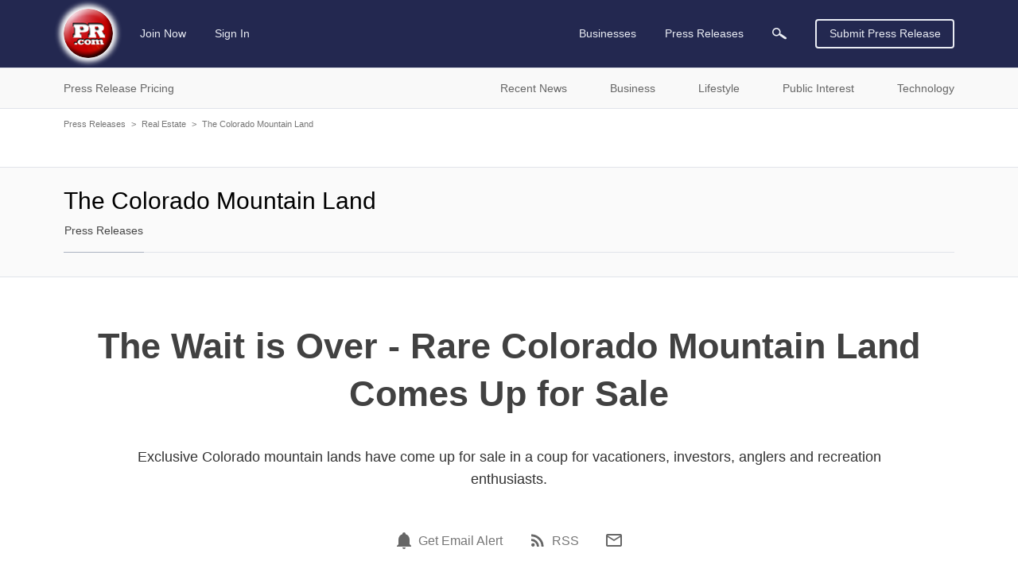

--- FILE ---
content_type: text/css
request_url: https://static.pr.com/assets/press-release.21d7a40f3a230bc2c2b1.css
body_size: 4690
content:
.ad-container.ad-full-width>ins,.ad-container.ad-full-width>div{margin:-25px auto 25px auto}@media print,screen and (max-width: 40.62375em){.ad-container.ad-full-width>ins,.ad-container.ad-full-width>div{margin-top:-15px}}.ad-container.ad-sidebar>ins,.ad-container.ad-sidebar>div{margin:39px auto 0 auto}@media print,screen and (max-width: 40.62375em){.ad-container.ad-sidebar>ins,.ad-container.ad-sidebar>div{margin-top:0}}.company-profile__navbar{z-index:1202;background:#fafafa;padding:30px 0;border-top:1px solid #e1e4ea;border-bottom:1px solid #e1e4ea;margin-bottom:28px}@media print,screen and (max-width: 46.87375em){.company-profile__navbar{padding-bottom:7px;margin-bottom:23px}}.company-profile__navbar--no-logo{padding-top:27px}@media print,screen and (min-width: 46.875em)and (max-width: 56.56125em){.company-profile__navbar--no-logo{padding-top:24px}}@media print,screen and (max-width: 46.87375em){.company-profile__navbar--no-logo{padding-top:30px;padding-bottom:7px}}.company-profile__logo{float:left;background:#fff;display:flex;justify-content:center;align-items:center;height:100%;border:1px solid #e7e7e7;width:141px;height:86px;margin-right:40px}@media print,screen and (max-width: 46.87375em){.company-profile__logo{margin-right:13px}}.company-profile__name{flex:none;color:#000;margin:0;display:inline-block;overflow:hidden;font-size:25px;line-height:30px}@media print,screen and (min-width: 46.875em){.company-profile__name{white-space:nowrap;text-overflow:ellipsis}}@media print,screen and (max-width: 46.87375em){.company-profile__name{max-height:60px;position:relative}}@media print,screen and (min-width: 28.125em)and (max-width: 34.37375em){.company-profile__name{max-height:81px;line-height:25px}}@media print,screen and (max-width: 28.12375em){.company-profile__name{max-height:72px;line-height:22px}}.company-profile__name span{font-size:30px;width:100%;margin:0}@media print,screen and (min-width: 46.875em){.company-profile__name span{white-space:nowrap;text-overflow:ellipsis}}@media print,screen and (min-width: 46.875em)and (max-width: 56.56125em){.company-profile__name span{font-size:25px}}@media print,screen and (max-width: 46.87375em){.company-profile__name span{font-size:25px}}@media print,screen and (min-width: 28.125em)and (max-width: 34.37375em){.company-profile__name span{font-size:22px}}@media print,screen and (max-width: 28.12375em){.company-profile__name span{font-size:20px}}.company-profile__name--desktop span{overflow:hidden}.company-profile__name--mobile{align-self:center}.company-profile__name--mobile.company-profile__name{position:relative}.company-profile__name--mobile.no-logo{margin-top:-6px}@media print,screen and (max-width: 34.37375em){.company-profile__name--mobile.no-logo{margin-top:-5px}}.company-profile__menus{border-bottom:1px solid #e1e4ea;display:flex;height:36px;margin-top:13px}@media print,screen and (max-width: 46.87375em){.company-profile__menus{margin-top:17px;border:none}}.company-profile__menu{z-index:1;height:36px;align-items:center}.company-profile__menu--main{flex:0 1 auto;display:flex;overflow:hidden;align-items:stretch}.company-profile__menu--main li{height:100%;margin:0;margin:0 11px}@media print,screen and (max-width: 46.87375em){.company-profile__menu--main li{border:0 !important}}.company-profile__menu--main li:first-child{margin-left:0}.company-profile__menu--main li a{padding:0}.company-profile__menu--more{flex:1 1 auto;padding-left:0;padding-right:0}.company-profile__menu--more>li:first-child{margin:0 11px !important;display:none}@media print,screen and (max-width: 63.99875em){.company-profile__menu--more>li:first-child{margin-right:0 !important}}.company-profile__menu--more>li:first-child>a:hover{text-decoration:none}.company-profile__menu--more .js-dropdown-active{display:flex}.company-profile__menu--more .js-dropdown-active li{height:100%}.company-profile__menu--more .js-dropdown-active li[data-section-slug=overview]{order:1}.company-profile__menu--more .js-dropdown-active li[data-section-slug=contact-info]{order:2}.company-profile__menu--more .js-dropdown-active li[data-section-slug=press-releases]{order:3}.company-profile__menu--more .js-dropdown-active li[data-section-slug=products-services]{order:4}.company-profile__menu--more .js-dropdown-active li[data-section-slug=corporate-structure]{order:5}.company-profile__menu--more .js-dropdown-active li[data-section-slug=billings]{order:6}.company-profile__menu--more .js-dropdown-active li[data-section-slug=investment-highlights]{order:7}.company-profile__menu--more .js-dropdown-active li[data-section-slug=press-kit]{order:8}.company-profile__menu--more .js-dropdown-active li[data-section-slug=employees]{order:9}.company-profile__menu--more .js-dropdown-active li[data-section-slug=awards]{order:10}.company-profile__menu--more .js-dropdown-active li[data-section-slug=clients-list]{order:11}.company-profile__menu--more .js-dropdown-active li[data-section-slug=clients-testimonials]{order:12}.company-profile__menu--more .js-dropdown-active li[data-section-slug=case-studies]{order:13}.company-profile__menu--more .js-dropdown-active li[data-section-slug=industries-specialties]{order:14}.company-profile__menu--more .js-dropdown-active li[data-section-slug=creative-work]{order:15}.company-profile__menu--more .js-dropdown-active li[data-section-slug=image-gallery]{order:16}.company-profile__menu.dropdown.menu>li:not(.company-profile__link--more)>a{padding:0}.company-profile__menu a{color:#6d7587;border:1px solid transparent}.company-profile__menu a:hover{text-decoration:underline}.company-profile__menu.dropdown.dropdown--card>li.is-active>a{color:#6d7587}.company-profile__menu.dropdown.dropdown--card>li>a{padding-top:0;padding-left:0;padding-right:0}.company-profile__menu.dropdown.dropdown--card>li.is-active>a{background-position:center bottom}.company-profile__menu.dropdown.dropdown--card .menu{padding:10px 0;margin-left:-5px !important;margin-right:-5px !important;margin-top:-1px}@media screen and (max-width: 320px){.company-profile__menu.dropdown.dropdown--card .menu{margin-left:-55px !important}}.company-profile__menu.dropdown.dropdown--card .menu li:first-child{margin-top:0}.company-profile__menu.dropdown.dropdown--card .menu li:last-child{margin-bottom:0}.company-profile__menu.dropdown.dropdown--card .menu a{color:#6d7587}.company-profile__link{font-size:14px;white-space:nowrap}.company-profile__link--active{border-bottom:1px solid #aab2c1}@media print,screen and (max-width: 34.37375em){.company-profile__link--active{border-bottom:0}}.company-profile__link--active a{color:#454545}@media print,screen and (max-width: 34.37375em){.company-profile__link--active a{color:#6d7587}}.company-profile__type.menu-text{font-size:14px;font-weight:normal;margin-left:auto;padding:0;padding-bottom:21px;color:#cdd4e2;border:1px solid transparent}.company-profile__details{display:flex;flex-direction:column;justify-content:flex-end}.company-profile__details--no-logo .company-profile__menus{margin-top:13px}@media print,screen and (max-width: 34.37375em){.company-profile__details--no-logo .company-profile__menus{margin-top:14px}}@media print,screen and (max-width: 28.12375em){.company-profile__details--no-logo .company-profile__menus{margin-top:15px}}.company-profile__header{display:flex;justify-content:space-between;padding-bottom:14px}.company-profile__title{margin-top:-5px}.company-profile__social.social-links{border:0;padding:0}.company-profile__social.social-links li{margin-top:0;margin-bottom:0}.page--company-profile .main-article{padding-bottom:22px}.page--company-profile .main-article__title{font-size:22px;margin-top:-6px}@media print,screen and (max-width: 46.87375em){.page--company-profile .main-article__title{margin-top:0}}@media print,screen and (max-width: 28.12375em){.page--company-profile .main-article__title{margin-right:16px}}@media print,screen and (max-width: 40.62375em){.page--company-profile .main-article{display:flex;align-items:center;padding-bottom:23px}.page--company-profile .main-article>*{flex:none}}@media print,screen and (max-width: 40.62375em){.page--company-profile .pages{margin-bottom:0}}.page--company-profile[data-page-slug=products-services] .company-profile__navbar{margin-bottom:0}.page--company-profile[data-page-slug=products-services] .company-profile__navbar+.grid-container--outer{margin-top:47px}@media print,screen and (max-width: 46.87375em){.page--company-profile[data-page-slug=products-services] .company-profile__navbar+.grid-container--outer{margin-top:42px}}.page--company-profile[data-page-slug=products-services] .grouped-listing__sidebar{margin-left:10px;max-width:235px}@media print,screen and (min-width: 34.375em)and (max-width: 40.62375em){.page--company-profile[data-page-slug=products-services] .grouped-listing__sidebar{margin-left:20px}}@media print,screen and (max-width: 34.37375em){.page--company-profile[data-page-slug=products-services] .grouped-listing__sidebar{margin-left:0;max-width:none}}.page--company-profile[data-page-slug=products-services] .grouped-listing__sidebar .sidebar__heading{padding-bottom:17px;font-size:22px;line-height:22px;border-bottom:1px dotted #ccc}.page--company-profile[data-page-slug=products-services] .grouped-listing__sidebar .sidebar__section{margin-top:66px}@media print,screen and (max-width: 34.37375em){.page--company-profile[data-page-slug=products-services] .grouped-listing__sidebar .sidebar__section{margin-top:94px}}.page--company-profile[data-page-slug=products-services] .grouped-listing__sidebar .sidebar__section:first-child{margin-top:0}@media print,screen and (max-width: 34.37375em){.page--company-profile[data-page-slug=products-services] .grouped-listing__sidebar .sidebar__section:last-child{margin-top:93px}.page--company-profile[data-page-slug=products-services] .grouped-listing__sidebar .sidebar__section:last-child:only-of-type{margin-top:0}}.page--company-profile[data-page-slug=products-services] .grouped-listing__sidebar .sidebar__section ul li{color:#666;margin-top:12px;font-size:14px;line-height:18px}.page--company-profile[data-page-slug=products-services] .grouped-listing__sidebar .sidebar__section ul li:first-child{margin-top:16px}.page--company-profile[data-page-slug=products-services] .grouped-listing__sidebar .sidebar__section ul li a{color:#333}.page--company-profile[data-page-slug=products-services] .grouped-listing__sidebar .sidebar__section .pr-button{width:100%;margin-top:29px}@media print,screen and (min-width: 28.125em)and (max-width: 34.37375em){.page--company-profile[data-page-slug=products-services] .grouped-listing__sidebar .sidebar__section .pr-button{width:198px}}@media print,screen and (max-width: 28.12375em){.page--company-profile[data-page-slug=products-services] .grouped-listing__sidebar .sidebar__section .pr-button{width:100%}}.page--company-profile[data-page-slug=products-services] .grouped-listing__sidebar .sidebar__subcategories{margin-top:11px;border-top:1px dotted #ccc}.page--company-profile[data-page-slug=products-services][data-page-slug=business-list] .grouped-listing__sidebar .sidebar__heading{color:#333}.page--company-profile[data-page-slug=products-services] .listing__title{margin-bottom:0}.page--company-profile[data-page-slug=products-services] .product-service{margin-top:38px !important}.page--company-profile[data-page-slug=products-services] .product-service__title{font-size:45px;line-height:60px;margin-bottom:0}@media print,screen and (max-width: 56.56125em){.page--company-profile[data-page-slug=products-services] .product-service__title{font-size:30px;line-height:40px}}.page--company-profile[data-page-slug=products-services] .product-service__content{margin-top:34px;color:#333;font-size:18px;line-height:34px}@media print,screen and (max-width: 56.56125em){.page--company-profile[data-page-slug=products-services] .product-service__content{font-size:16px;line-height:28px}}.page--company-profile[data-page-slug=products-services] .product-service__content h3,.page--company-profile[data-page-slug=products-services] .product-service__content p{font-size:18px;line-height:34px}@media print,screen and (max-width: 56.56125em){.page--company-profile[data-page-slug=products-services] .product-service__content h3,.page--company-profile[data-page-slug=products-services] .product-service__content p{font-size:16px;line-height:28px}}.page--company-profile[data-page-slug=products-services] .product-service__content h3{display:inline;margin-bottom:0}.page--company-profile[data-page-slug=products-services] .product-service__content p{margin-top:34px}@media print,screen and (max-width: 34.37375em){.page--company-profile[data-page-slug=products-services] .product-service__content p{margin-top:28px}}.page--company-profile[data-page-slug=products-services] .product-service__content p:first-of-type{margin-top:0}@media print,screen and (max-width: 34.37375em){.page--company-profile[data-page-slug=products-services] .product-service__info{margin-top:36px}.page--company-profile[data-page-slug=products-services] .product-service__info:first-child{margin-top:0}}.page--company-profile[data-page-slug=products-services] .product-service__block{margin-top:34px}.page--company-profile[data-page-slug=products-services] .product-service__block:first-child{margin-top:0}@media print,screen and (max-width: 34.37375em){.page--company-profile[data-page-slug=products-services] .product-service__block{margin-top:28px}}.page--company-profile[data-page-slug=products-services] .product-service__table{margin-top:10px;margin-bottom:0}@media print,screen and (max-width: 34.37375em){.page--company-profile[data-page-slug=products-services] .product-service__table{margin-top:7px}}.page--company-profile[data-page-slug=products-services] .product-service__table tr{border-top:1px dotted #ccc}.page--company-profile[data-page-slug=products-services] .product-service__table tr:last-child{border-bottom:1px dotted #ccc}.page--company-profile[data-page-slug=products-services] .product-service__table td{vertical-align:top;font-size:13px;line-height:19px;padding-bottom:9px}@media print,screen and (max-width: 56.56125em){.page--company-profile[data-page-slug=products-services] .product-service__table td{font-size:12px}}@media print,screen and (max-width: 34.37375em){.page--company-profile[data-page-slug=products-services] .product-service__table td{width:50%;padding-top:9px;padding-bottom:8px}}.page--company-profile[data-page-slug=products-services] .product-service__table--name{background-color:#f5f5f5;font-weight:bold}.page--company-profile[data-page-slug=products-services] .product-service__sidebar{max-width:fit-content;max-width:-moz-fit-content;min-width:92px}@media print,screen and (max-width: 40.62375em){.page--company-profile[data-page-slug=products-services] .product-service__sidebar{margin-right:10px}}@media print,screen and (max-width: 34.37375em){.page--company-profile[data-page-slug=products-services] .product-service__sidebar{max-width:none}}.page--company-profile[data-page-slug=products-services] .product-service__image{margin-top:10px;text-align:center}@media print,screen and (max-width: 56.56125em){.page--company-profile[data-page-slug=products-services] .product-service__image{margin-top:7px}}@media print,screen and (max-width: 34.37375em){.page--company-profile[data-page-slug=products-services] .product-service__image{margin-top:12px;display:inline-block}}.page--company-profile[data-page-slug=products-services] .product-service__image a:hover{text-decoration:none}.page--company-profile[data-page-slug=products-services] .product-service__image a:hover span{text-decoration:underline}.page--company-profile[data-page-slug=products-services] .product-service__image-link{display:inline-block;margin-top:6px;font-size:12px;line-height:20px}.page--company-profile[data-page-slug=products-services] .sidebar__section .component-form--search-heading{margin-top:0}.page--company-profile[data-page-slug=products-services] .sidebar__section .component-form--search-heading .custom-select__selected{margin-top:10px !important}.page--company-profile[data-page-slug=products-services] .sidebar__section .component-form--search-heading .custom-select__selected>a{padding-right:19px;background:url(/assets/c0dde44430f7251c80d0b759b02d08d5.png) no-repeat left 25px bottom,url(/assets/b07887b05896e456d95140318705423f.png) no-repeat right 4px !important}.page--company-profile[data-page-slug=products-services] .sidebar__section .component-form--search-heading .custom-select__options li{margin-top:0}.page--company-profile[data-page-slug=products-services] .sidebar__section .component-form--search-heading .custom-select__options li:first-child{margin-top:12px}.page--company-profile[data-page-slug=products-services] .sidebar__section .sidebar__subcategories{margin-top:4px}.profile-modal{background:#fff;padding:50px;min-width:400px;text-align:center}@media print,screen and (min-width: 34.375em)and (max-width: 40.62375em){.profile-modal{max-width:calc(100% - 100px)}}@media print,screen and (min-width: 28.125em)and (max-width: 34.37375em){.profile-modal{max-width:calc(100% - 100px)}}@media print,screen and (min-width: 28.125em){.profile-modal{top:50px !important}}.profile-modal .reveal__title{font-size:40px;line-height:55px}.profile-modal .reveal__description{font-size:20px;line-height:30px;margin-top:24px}.profile-modal .reveal__image{margin-top:37px}.page--company-profile[data-page-slug=press-releases] .section-subhead{padding-top:16px;padding-bottom:0}.page--company-profile[data-page-slug=press-releases] .section-subhead__social-links{padding-bottom:12px}.page--company-profile[data-page-slug=press-releases] .sidebar__content{padding-top:22px}.profile__content{margin-top:19px}.profile__content .profile__main-heading:not(:first-child){margin-top:62px}.profile__content .profile__main-heading,.profile__content .profile__sidebar-heading{font-size:22px;line-height:22px;border-bottom:1px dotted #ccc;color:#333;padding-bottom:17px;margin-bottom:0}.profile__content .profile__sub-heading{font-size:18px;line-height:28px;margin-top:14px;margin-bottom:0}.profile__content .profile__section-heading{font-size:18px;line-height:28px;color:#333;margin-bottom:0}.profile__content .profile__main .profile__body{padding-top:13px}.profile__content .profile__main .profile__body p{color:#333;font-size:14px;line-height:24px}.profile__content .profile__main .profile__image{float:right;margin:7px 0 35px 35px}@media print,screen and (max-width: 46.87375em){.profile__content .profile__main .profile__image{float:none;margin:7px 0 20px 0}}.profile__content .profile__main .profile__section{margin-top:58px}.profile__content .profile__main .profile__section:first-of-type{margin-top:14px}.profile__content .profile__main .profile__info-table{display:table;margin-top:24px}.profile__content .profile__main .profile__info-table dt,.profile__content .profile__main .profile__info-table dd{display:table-cell;vertical-align:top;font-size:14px;line-height:24px;font-weight:normal;padding:2px 0}.profile__content .profile__main .profile__info-table dt{padding-right:11px;color:#767676;text-align:right;white-space:nowrap}.profile__content .profile__main .profile__info-table dd{color:#333;overflow-wrap:anywhere}.profile__content .profile__main .profile__info-row{display:table-row}.profile__content .profile__main .profile__list{margin:0}.profile__content .profile__main .profile__list>li{border-top:1px dotted #ccc;margin-top:46px;padding-top:13px}.profile__content .profile__main .profile__list>li:first-child{border-top:0;margin-top:0;padding-top:0}.profile__content .profile__main .profile__list--ordered{display:table;counter-reset:foo;list-style-position:inside}.profile__content .profile__main .profile__list--ordered li{counter-increment:foo;display:inherit}.profile__content .profile__main .profile__list--ordered li::before{margin-left:1px;color:#333;font-weight:bold;width:20px;content:counter(foo) ".";display:table-cell;text-align:left}.profile__content .profile__main .profile__list--ordered li p:first-of-type{margin-top:0}.profile__content .profile__main .profile__list--unordered{list-style:none}.profile__content .profile__main .profile__list--unordered>li{margin-top:70px}.profile__content .profile__main .profile__list--unordered h3{font-size:18px;line-height:28px;margin-bottom:0}.profile__content .profile__main .profile__list--unordered h3 a{color:#333}.profile__content .profile__main .profile__list--unordered h3+p:first-of-type{margin-top:20px}.profile__content .profile__main .profile__list--unordered .pr-button{margin-top:31px;font-weight:bold}.profile__content .profile__main .profile__list--card{display:flex;flex-wrap:wrap;margin:3px 0 0}.profile__content .profile__main .profile__list--card li{padding:11px 15px 14px;border:1px solid #dadde0;margin-top:30px;width:100%}.profile__content .profile__main .profile__list--card li:first-child{margin-top:0}@media print,screen and (min-width: 56.5625em){.profile__content .profile__main .profile__list--card li{width:calc(50% - 15px)}.profile__content .profile__main .profile__list--card li:nth-child(even){margin-left:15px}.profile__content .profile__main .profile__list--card li:nth-child(odd){margin-right:15px}.profile__content .profile__main .profile__list--card li:nth-child(2){margin-top:0}}@media print,screen and (min-width: 34.375em)and (max-width: 40.62375em){.profile__content .profile__main .profile__list--card li{width:calc(50% - 15px)}.profile__content .profile__main .profile__list--card li:nth-child(even){margin-left:15px}.profile__content .profile__main .profile__list--card li:nth-child(odd){margin-right:15px}.profile__content .profile__main .profile__list--card li:nth-child(2){margin-top:0}}.profile__content .profile__main .profile__list--card li:hover{box-shadow:0px 0px 10px 1px rgba(0,0,0,.1);cursor:pointer}.profile__content .profile__main .profile__list--card li:hover h4 a{text-decoration:underline}.profile__content .profile__main .profile__list--card .card__heading{font-size:14px;line-height:18px;margin-bottom:0;font-weight:bold}.profile__content .profile__main .profile__list--card .card__heading a{color:#333}.profile__content .profile__main .profile__list--card .card__subheading{color:#666;font-size:14px;line-height:18px;margin-top:7px !important}.profile__content .profile__main .profile__list--card .card__info{flex:1 1 auto}.profile__content .profile__main .profile__list--card .card__thumb{margin-top:4px;max-width:43px}.profile__content .profile__sidebar{min-width:330px;max-width:330px}@media print,screen and (max-width: 40.62375em){.profile__content .profile__sidebar{margin-top:62px;max-width:none;min-width:auto}}.profile__content .profile__sidebar .sidebar__content-wrap{margin-top:20px}.profile__content .profile__sidebar .profile__sidebar-heading{color:#333;font-size:22px;border-bottom:1px dotted #ccc;margin-bottom:0}.profile__content .profile__sidebar .profile__flex{display:flex;justify-content:start;align-items:center}.profile__content .profile__sidebar .profile__content-wrap{padding-top:13px}.profile__content .profile__sidebar .profile__content-wrap .profile__web-address{display:none}.profile__content .profile__sidebar .profile__rss{display:flex;align-items:center;margin-left:53px}.profile__content .profile__sidebar .profile__rss:hover{text-decoration:none}.profile__content .profile__sidebar .profile__rss:hover span{text-decoration:underline}.profile__content .profile__sidebar .profile__rss span{display:inline-block;margin-left:6px}.profile__content .profile__sidebar .icon svg{width:22px;height:22px}.profile__content .profile__sidebar .icon-rss{margin-top:4px;fill:#f26522}.awards-list__year{font-size:14px;line-height:28px;color:#666}.awards-list__image{float:right;margin:7px 0 35px 35px}@media print,screen and (min-width: 40.625em)and (max-width: 46.87375em){.awards-list__image{margin:7px 0 20px 20px}}@media print,screen and (max-width: 28.12375em){.awards-list__image{margin:7px 0 20px 20px}}.awards-list p:first-of-type{margin-top:20px !important}.list--clients{list-style:none;margin-left:0}.list--clients .list__item{margin-top:63px}.list--clients .list__item:first-child{margin-top:0}.list--clients .list__heading{font-size:22px;line-height:30px;border-bottom:1px dotted #ccc;color:#333;padding-bottom:13px;margin-bottom:0}.list--clients>li.client{border-top:1px dotted #ccc;margin-top:66px !important;padding-top:13px}.list--clients>li.client:first-child{border-top:0;margin-top:0 !important}.list--clients .client__image{float:right;margin:7px 0 35px 35px}@media print,screen and (min-width: 40.625em)and (max-width: 46.87375em){.list--clients .client__image{margin:7px 0 20px 20px}}@media print,screen and (max-width: 28.12375em){.list--clients .client__image{margin:7px 0 20px 20px}}.list--clients .client__name{color:#333;font-size:18px;font-weight:bold;line-height:28px;margin-bottom:0}.list--clients .client__name a{color:#333}.list--clients .client__desc{margin-top:20px}.list--clients .client__desc>p:first-of-type{margin-top:0}.list--clients .section__sublist{margin-left:30px;margin-top:20px}.list--clients .sublist__heading{color:#333;font-size:16px;line-height:28px}.list--clients .sublist__desc{margin-top:20px}.list--clients .sublist--unordered{margin-top:20px}.list--clients .sublist--unordered li{font-size:14px;padding-left:14px;background:url(/assets/8da689d31cc53a7f7e75bc0788232046.gif) no-repeat left 9px;margin-top:10px;line-height:24px}.list--clients .sublist--unordered li:first-child{margin-top:0}@media print,screen and (min-width: 28.125em){.product-modal{width:fit-content;width:-moz-fit-content;max-width:fit-content;max-width:-moz-fit-content;top:50px !important;background-color:#fff;padding:10px}}@media print,screen and (max-width: 28.12375em){.product-modal{width:fit-content;width:-moz-fit-content;padding:10px;background:#fff;top:20px !important;height:fit-content;height:-moz-fit-content;min-height:fit-content;min-height:-moz-fit-content;border-radius:4px;margin-right:auto;margin-left:auto}}@media print,screen and (max-width: 28.12375em){.product-modal__overlay{padding-left:20px;padding-right:20px}}@media print,screen and (min-width: 28.125em){.product-modal__overlay{padding-left:50px;padding-right:50px}}@media print,screen and (max-width: 28.12375em){.product-modal__image{width:100%;height:auto}}.product-modal__title{background:#fff;padding-top:10px;margin-bottom:0;font-size:16px;line-height:20px;color:#414141}@media print,screen and (max-width: 28.12375em){.product-modal__title{padding:10px 0 0}}.breadcrumb{margin-top:-50px;margin-bottom:45px;padding-top:10px}@media print,screen and (max-width: 40.62375em){.breadcrumb{margin-top:-40px}}.page--company-profile[data-page-slug=press-release]{overflow-x:hidden}.page--company-profile[data-page-slug=press-release] .component-form label:first-of-type{margin-top:0px}.page--company-profile[data-page-slug=press-release] .ad-container.ad-floating>ins,.page--company-profile[data-page-slug=press-release] .ad-container.ad-floating>div{float:right;margin:10px 0 29px 50px;width:300px;height:250px}.page--company-profile[data-page-slug=press-release] .ad-container.ad-after-content>ins,.page--company-profile[data-page-slug=press-release] .ad-container.ad-after-content>div{margin:40px auto 0 auto}.page--company-profile[data-page-slug=press-release] .press-release__heading{color:#333;text-align:center;font-size:18px;line-height:34px;margin:29px 0 50px 0}.page--company-profile[data-page-slug=press-release] .press-release__heading a{color:#3372ff}.page--company-profile[data-page-slug=press-release] .press-release__summary{margin:auto 50px}@media print,screen and (max-width: 46.87375em){.page--company-profile[data-page-slug=press-release] .press-release__summary{margin:auto}}@media print,screen and (max-width: 34.37375em){.page--company-profile[data-page-slug=press-release] .press-release__summary{font-size:16px;line-height:28px}}.page--company-profile[data-page-slug=press-release] .press-release__title{font-size:45px;line-height:60px;margin:11px 0 35px;font-weight:bold}@media print,screen and (max-width: 34.37375em){.page--company-profile[data-page-slug=press-release] .press-release__title{font-size:30px;line-height:40px;margin:20px 0 40px}}.page--company-profile[data-page-slug=press-release] .press-release__title--contact{color:#333;margin-top:23px;margin-bottom:0;font-size:22px;line-height:30px}.page--company-profile[data-page-slug=press-release] .press-release__title--contact+p{margin-top:40px;font-size:16px;line-height:28px}.page--company-profile[data-page-slug=press-release] .press-release__link,.page--company-profile[data-page-slug=press-release] .press-release__link:hover{color:#666}.page--company-profile[data-page-slug=press-release] .press-release__actions{margin:0 0 50px 0}.page--company-profile[data-page-slug=press-release] .press-release__actions .menu{justify-content:center;align-items:center;flex-wrap:nowrap}.page--company-profile[data-page-slug=press-release] .press-release__actions .menu li{font-size:16px;margin:0 16px;color:#767676;padding:0}@media print,screen and (max-width: 34.37375em){.page--company-profile[data-page-slug=press-release] .press-release__actions .menu li{flex:none;font-size:14px}.page--company-profile[data-page-slug=press-release] .press-release__actions .menu li .icon svg{width:20px;height:20px}}.page--company-profile[data-page-slug=press-release] .press-release__actions .menu li:first-child{margin-left:0}.page--company-profile[data-page-slug=press-release] .press-release__actions .menu li:last-child{margin-right:0}@media all and (max-width: 349px){.page--company-profile[data-page-slug=press-release] .press-release__actions .menu li:last-child{display:none}}.page--company-profile[data-page-slug=press-release] .press-release__actions .menu li a{padding:0}.page--company-profile[data-page-slug=press-release] .press-release__actions .menu li.social-link{margin-top:1px}.page--company-profile[data-page-slug=press-release] .press-release__actions .menu li.social-link span a:hover{text-decoration:underline}.page--company-profile[data-page-slug=press-release] .press-release__actions .menu li.social-link span a:hover+a{text-decoration:underline}@media print,screen and (max-width: 34.37375em){.page--company-profile[data-page-slug=press-release] .press-release__actions .menu.with-sharing-links{justify-content:space-between}}@media print,screen and (max-width: 34.37375em){.page--company-profile[data-page-slug=press-release] .press-release__actions .menu.with-sharing-links li{margin:0}}.page--company-profile[data-page-slug=press-release] .press-release__actions .menu .icon{fill:#666}.page--company-profile[data-page-slug=press-release] .press-release__actions .menu span{display:flex;align-items:center}.page--company-profile[data-page-slug=press-release] .press-release__actions .menu span a{padding:0;color:#767676}.page--company-profile[data-page-slug=press-release] .press-release__actions .menu span a:first-child{padding-right:6px}.page--company-profile[data-page-slug=press-release] .press-release__actions .menu span a:last-child{margin-top:1px}.page--company-profile[data-page-slug=press-release] .press-release__content{max-width:685px;margin:0 auto;color:#333;font-size:18px;line-height:34px}.page--company-profile[data-page-slug=press-release] .press-release__content a{color:#3372ff}@media print,screen and (max-width: 34.37375em){.page--company-profile[data-page-slug=press-release] .press-release__content{font-size:16px;line-height:28px}}.page--company-profile[data-page-slug=press-release] .press-release__text{word-wrap:break-word}.page--company-profile[data-page-slug=press-release] .press-release__image{max-height:850px;max-width:44.3%;margin:10px 0 29px 50px;float:right}@media print,screen and (max-width: 34.37375em){.page--company-profile[data-page-slug=press-release] .press-release__image{max-width:none;margin:0 -50vw 50px -50vw;float:none;text-align:center;width:100vw;position:relative;left:50%;right:50%}}.page--company-profile[data-page-slug=press-release] .press-release__image.full-width{max-width:none;margin:0 -50vw 50px -50vw;float:none;text-align:center;width:100vw;position:relative;left:50%;right:50%}.page--company-profile[data-page-slug=press-release] .press-release__contact{margin-top:34px;font-size:18px;word-wrap:break-word}@media print,screen and (max-width: 34.37375em){.page--company-profile[data-page-slug=press-release] .press-release__contact{margin-top:25px;font-size:16px;line-height:28px}}.page--company-profile[data-page-slug=press-release] .press-release__contact-header{color:#333;font-size:22px;padding-top:4px;margin-bottom:5px}@media print,screen and (max-width: 34.37375em){.page--company-profile[data-page-slug=press-release] .press-release__contact-header{font-size:20px;margin-bottom:3px}}.page--company-profile[data-page-slug=press-release] .press-release__contact a{color:#3372ff}.page--company-profile[data-page-slug=press-release] .press-release__contact .email-address{color:#767676;font-size:smaller}.page--company-profile[data-page-slug=press-release] .press-release__contact+.press-release__categories{margin-top:39px !important}@media print,screen and (max-width: 34.37375em){.page--company-profile[data-page-slug=press-release] .press-release__contact+.press-release__categories{margin-top:29px !important}}.page--company-profile[data-page-slug=press-release] .press-release__multimedia{margin-top:34px}@media print,screen and (max-width: 34.37375em){.page--company-profile[data-page-slug=press-release] .press-release__multimedia{margin-top:29px}}.page--company-profile[data-page-slug=press-release] .press-release__multimedia div{color:#333}.page--company-profile[data-page-slug=press-release] .press-release__multimedia .grid-header{font-size:22px;margin-bottom:15px}@media print,screen and (max-width: 34.37375em){.page--company-profile[data-page-slug=press-release] .press-release__multimedia .grid-header{font-size:20px;margin-bottom:10px}}.page--company-profile[data-page-slug=press-release] .press-release__multimedia .grid-container{padding:0}.page--company-profile[data-page-slug=press-release] .press-release__multimedia .card{font-size:14px;line-height:22px}@media print,screen and (max-width: 34.37375em){.page--company-profile[data-page-slug=press-release] .press-release__multimedia .card{margin-bottom:50px}}.page--company-profile[data-page-slug=press-release] .press-release__multimedia .card-section{padding-top:14px}@media print,screen and (max-width: 34.37375em){.page--company-profile[data-page-slug=press-release] .press-release__multimedia .card-section{padding-top:10px}}.page--company-profile[data-page-slug=press-release] .press-release__multimedia .card a{width:fit-content}.page--company-profile[data-page-slug=press-release] .press-release__multimedia .card img{width:max-content}.page--company-profile[data-page-slug=press-release] .press-release__multimedia .card>a:hover+.card-section a{text-decoration:underline}.page--company-profile[data-page-slug=press-release] .press-release__multimedia h2{font-size:14px;line-height:22px;margin-bottom:8px}@media print,screen and (max-width: 34.37375em){.page--company-profile[data-page-slug=press-release] .press-release__multimedia h2{font-size:12px;line-height:20px;margin-bottom:4px}}.page--company-profile[data-page-slug=press-release] .press-release__multimedia h2 a{color:#3372ff}.page--company-profile[data-page-slug=press-release] .press-release__multimedia p{font-size:14px;line-height:22px}@media print,screen and (max-width: 34.37375em){.page--company-profile[data-page-slug=press-release] .press-release__multimedia p{font-size:12px;line-height:20px}}.page--company-profile[data-page-slug=press-release] .press-release__multimedia+.press-release__categories{margin-top:-26px !important}@media print,screen and (max-width: 34.37375em){.page--company-profile[data-page-slug=press-release] .press-release__multimedia+.press-release__categories{margin-top:-21px !important}}.page--company-profile[data-page-slug=press-release] .press-release__categories{margin-top:38px;margin-bottom:0}@media print,screen and (max-width: 34.37375em){.page--company-profile[data-page-slug=press-release] .press-release__categories{margin-top:25px}}.page--company-profile[data-page-slug=press-release] .press-release__categories div{color:#333;font-size:22px;margin-bottom:5px}@media print,screen and (max-width: 34.37375em){.page--company-profile[data-page-slug=press-release] .press-release__categories div{font-size:20px;margin-bottom:3px}}.page--company-profile[data-page-slug=press-release] .press-release__categories ul{padding:0;margin-left:0;margin-right:-10px}.page--company-profile[data-page-slug=press-release] .press-release__categories ul li{line-height:34px;white-space:nowrap;display:inline-block}@media print,screen and (max-width: 34.37375em){.page--company-profile[data-page-slug=press-release] .press-release__categories ul li{line-height:28px}}.page--company-profile[data-page-slug=press-release] .press-release__categories ul li::after{padding-left:13px;padding-right:13px;content:"|";line-height:32px;color:#e0e0e0;width:2px;font-size:17px}@media print,screen and (max-width: 34.37375em){.page--company-profile[data-page-slug=press-release] .press-release__categories ul li::after{padding-left:10px;padding-right:10px;font-size:16px;line-height:28px}}.page--company-profile[data-page-slug=press-release] .press-release__categories ul li:last-child:after{content:""}.page--company-profile[data-page-slug=press-release] .press-release__categories ul li.last-in-row::after{visibility:hidden}.page--company-profile[data-page-slug=press-release] .press-release__icon{max-width:none}@media print,screen and (max-width: 34.37375em){.page--company-profile[data-page-slug=press-release] .press-release__icon{width:auto;height:14px}}.page--company-profile[data-page-slug=press-release] .press-release__icon--contact{vertical-align:baseline;margin-right:8px}
